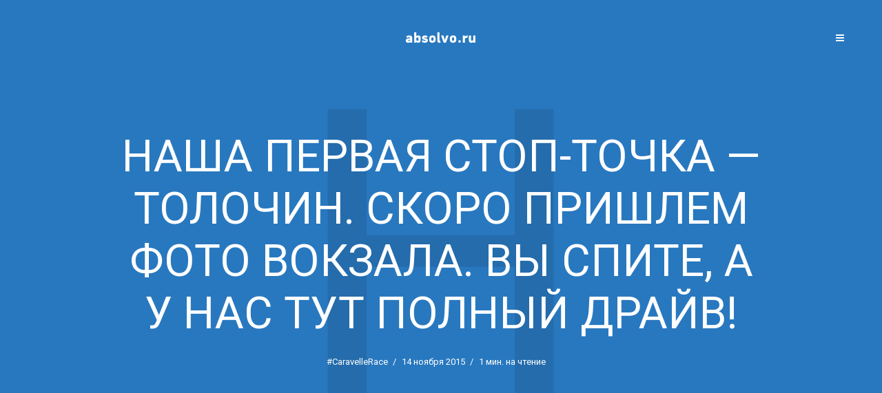

--- FILE ---
content_type: text/html; charset=UTF-8
request_url: http://absolvo.ru/4588/%D0%BD%D0%B0%D1%88%D0%B0-%D0%BF%D0%B5%D1%80%D0%B2%D0%B0%D1%8F-%D1%81%D1%82%D0%BE%D0%BF-%D1%82%D0%BE%D1%87%D0%BA%D0%B0-%D1%82%D0%BE%D0%BB%D0%BE%D1%87%D0%B8%D0%BD-%D1%81%D0%BA%D0%BE%D1%80%D0%BE.html
body_size: 9735
content:
<!DOCTYPE html><html lang="ru-RU" class="no-js no-svg"> <head> <meta charset="UTF-8"> <meta name="viewport" content="width=device-width, initial-scale=1"> <link rel="profile" href="http://gmpg.org/xfn/11"> <title>Наша первая стоп-точка &#8212; Толочин. Скоро пришлем фото вокзала. Вы спите, а у нас тут полный драйв! &#8212; Дмитрий Волотко</title><meta name='robots' content='max-image-preview:large'/><link rel='dns-prefetch' href='//fonts.googleapis.com'/><link rel="alternate" type="application/rss+xml" title="Дмитрий Волотко &raquo; Лента" href="https://absolvo.ru/feed"/><link rel="alternate" type="application/rss+xml" title="Дмитрий Волотко &raquo; Лента комментариев" href="https://absolvo.ru/comments/feed"/><script type="text/javascript">window._wpemojiSettings = {"baseUrl":"https:\/\/s.w.org\/images\/core\/emoji\/14.0.0\/72x72\/","ext":".png","svgUrl":"https:\/\/s.w.org\/images\/core\/emoji\/14.0.0\/svg\/","svgExt":".svg","source":{"concatemoji":"http:\/\/absolvo.ru\/wp-includes\/js\/wp-emoji-release.min.js?ver=6.1.9"}};/*! This file is auto-generated */!function(e,a,t){var n,r,o,i=a.createElement("canvas"),p=i.getContext&&i.getContext("2d");function s(e,t){var a=String.fromCharCode,e=(p.clearRect(0,0,i.width,i.height),p.fillText(a.apply(this,e),0,0),i.toDataURL());return p.clearRect(0,0,i.width,i.height),p.fillText(a.apply(this,t),0,0),e===i.toDataURL()}function c(e){var t=a.createElement("script");t.src=e,t.defer=t.type="text/javascript",a.getElementsByTagName("head")[0].appendChild(t)}for(o=Array("flag","emoji"),t.supports={everything:!0,everythingExceptFlag:!0},r=0;r<o.length;r++)t.supports[o[r]]=function(e){if(p&&p.fillText)switch(p.textBaseline="top",p.font="600 32px Arial",e){case"flag":return s([127987,65039,8205,9895,65039],[127987,65039,8203,9895,65039])?!1:!s([55356,56826,55356,56819],[55356,56826,8203,55356,56819])&&!s([55356,57332,56128,56423,56128,56418,56128,56421,56128,56430,56128,56423,56128,56447],[55356,57332,8203,56128,56423,8203,56128,56418,8203,56128,56421,8203,56128,56430,8203,56128,56423,8203,56128,56447]);case"emoji":return!s([129777,127995,8205,129778,127999],[129777,127995,8203,129778,127999])}return!1}(o[r]),t.supports.everything=t.supports.everything&&t.supports[o[r]],"flag"!==o[r]&&(t.supports.everythingExceptFlag=t.supports.everythingExceptFlag&&t.supports[o[r]]);t.supports.everythingExceptFlag=t.supports.everythingExceptFlag&&!t.supports.flag,t.DOMReady=!1,t.readyCallback=function(){t.DOMReady=!0},t.supports.everything||(n=function(){t.readyCallback()},a.addEventListener?(a.addEventListener("DOMContentLoaded",n,!1),e.addEventListener("load",n,!1)):(e.attachEvent("onload",n),a.attachEvent("onreadystatechange",function(){"complete"===a.readyState&&t.readyCallback()})),(e=t.source||{}).concatemoji?c(e.concatemoji):e.wpemoji&&e.twemoji&&(c(e.twemoji),c(e.wpemoji)))}(window,document,window._wpemojiSettings);</script><style type="text/css">img.wp-smiley,img.emoji { display: inline !important; border: none !important; box-shadow: none !important; height: 1em !important; width: 1em !important; margin: 0 0.07em !important; vertical-align: -0.1em !important; background: none !important; padding: 0 !important;}</style> <link rel='stylesheet' id='wp-block-library-css' href='http://absolvo.ru/wp-includes/css/dist/block-library/style.min.css?ver=6.1.9' type='text/css' media='all'/><link rel='stylesheet' id='classic-theme-styles-css' href='http://absolvo.ru/wp-includes/css/classic-themes.min.css?ver=1' type='text/css' media='all'/><style id='global-styles-inline-css' type='text/css'>body{--wp--preset--color--black: #000000;--wp--preset--color--cyan-bluish-gray: #abb8c3;--wp--preset--color--white: #ffffff;--wp--preset--color--pale-pink: #f78da7;--wp--preset--color--vivid-red: #cf2e2e;--wp--preset--color--luminous-vivid-orange: #ff6900;--wp--preset--color--luminous-vivid-amber: #fcb900;--wp--preset--color--light-green-cyan: #7bdcb5;--wp--preset--color--vivid-green-cyan: #00d084;--wp--preset--color--pale-cyan-blue: #8ed1fc;--wp--preset--color--vivid-cyan-blue: #0693e3;--wp--preset--color--vivid-purple: #9b51e0;--wp--preset--gradient--vivid-cyan-blue-to-vivid-purple: linear-gradient(135deg,rgba(6,147,227,1) 0%,rgb(155,81,224) 100%);--wp--preset--gradient--light-green-cyan-to-vivid-green-cyan: linear-gradient(135deg,rgb(122,220,180) 0%,rgb(0,208,130) 100%);--wp--preset--gradient--luminous-vivid-amber-to-luminous-vivid-orange: linear-gradient(135deg,rgba(252,185,0,1) 0%,rgba(255,105,0,1) 100%);--wp--preset--gradient--luminous-vivid-orange-to-vivid-red: linear-gradient(135deg,rgba(255,105,0,1) 0%,rgb(207,46,46) 100%);--wp--preset--gradient--very-light-gray-to-cyan-bluish-gray: linear-gradient(135deg,rgb(238,238,238) 0%,rgb(169,184,195) 100%);--wp--preset--gradient--cool-to-warm-spectrum: linear-gradient(135deg,rgb(74,234,220) 0%,rgb(151,120,209) 20%,rgb(207,42,186) 40%,rgb(238,44,130) 60%,rgb(251,105,98) 80%,rgb(254,248,76) 100%);--wp--preset--gradient--blush-light-purple: linear-gradient(135deg,rgb(255,206,236) 0%,rgb(152,150,240) 100%);--wp--preset--gradient--blush-bordeaux: linear-gradient(135deg,rgb(254,205,165) 0%,rgb(254,45,45) 50%,rgb(107,0,62) 100%);--wp--preset--gradient--luminous-dusk: linear-gradient(135deg,rgb(255,203,112) 0%,rgb(199,81,192) 50%,rgb(65,88,208) 100%);--wp--preset--gradient--pale-ocean: linear-gradient(135deg,rgb(255,245,203) 0%,rgb(182,227,212) 50%,rgb(51,167,181) 100%);--wp--preset--gradient--electric-grass: linear-gradient(135deg,rgb(202,248,128) 0%,rgb(113,206,126) 100%);--wp--preset--gradient--midnight: linear-gradient(135deg,rgb(2,3,129) 0%,rgb(40,116,252) 100%);--wp--preset--duotone--dark-grayscale: url('#wp-duotone-dark-grayscale');--wp--preset--duotone--grayscale: url('#wp-duotone-grayscale');--wp--preset--duotone--purple-yellow: url('#wp-duotone-purple-yellow');--wp--preset--duotone--blue-red: url('#wp-duotone-blue-red');--wp--preset--duotone--midnight: url('#wp-duotone-midnight');--wp--preset--duotone--magenta-yellow: url('#wp-duotone-magenta-yellow');--wp--preset--duotone--purple-green: url('#wp-duotone-purple-green');--wp--preset--duotone--blue-orange: url('#wp-duotone-blue-orange');--wp--preset--font-size--small: 13px;--wp--preset--font-size--medium: 20px;--wp--preset--font-size--large: 36px;--wp--preset--font-size--x-large: 42px;--wp--preset--spacing--20: 0.44rem;--wp--preset--spacing--30: 0.67rem;--wp--preset--spacing--40: 1rem;--wp--preset--spacing--50: 1.5rem;--wp--preset--spacing--60: 2.25rem;--wp--preset--spacing--70: 3.38rem;--wp--preset--spacing--80: 5.06rem;}:where(.is-layout-flex){gap: 0.5em;}body .is-layout-flow > .alignleft{float: left;margin-inline-start: 0;margin-inline-end: 2em;}body .is-layout-flow > .alignright{float: right;margin-inline-start: 2em;margin-inline-end: 0;}body .is-layout-flow > .aligncenter{margin-left: auto !important;margin-right: auto !important;}body .is-layout-constrained > .alignleft{float: left;margin-inline-start: 0;margin-inline-end: 2em;}body .is-layout-constrained > .alignright{float: right;margin-inline-start: 2em;margin-inline-end: 0;}body .is-layout-constrained > .aligncenter{margin-left: auto !important;margin-right: auto !important;}body .is-layout-constrained > :where(:not(.alignleft):not(.alignright):not(.alignfull)){max-width: var(--wp--style--global--content-size);margin-left: auto !important;margin-right: auto !important;}body .is-layout-constrained > .alignwide{max-width: var(--wp--style--global--wide-size);}body .is-layout-flex{display: flex;}body .is-layout-flex{flex-wrap: wrap;align-items: center;}body .is-layout-flex > *{margin: 0;}:where(.wp-block-columns.is-layout-flex){gap: 2em;}.has-black-color{color: var(--wp--preset--color--black) !important;}.has-cyan-bluish-gray-color{color: var(--wp--preset--color--cyan-bluish-gray) !important;}.has-white-color{color: var(--wp--preset--color--white) !important;}.has-pale-pink-color{color: var(--wp--preset--color--pale-pink) !important;}.has-vivid-red-color{color: var(--wp--preset--color--vivid-red) !important;}.has-luminous-vivid-orange-color{color: var(--wp--preset--color--luminous-vivid-orange) !important;}.has-luminous-vivid-amber-color{color: var(--wp--preset--color--luminous-vivid-amber) !important;}.has-light-green-cyan-color{color: var(--wp--preset--color--light-green-cyan) !important;}.has-vivid-green-cyan-color{color: var(--wp--preset--color--vivid-green-cyan) !important;}.has-pale-cyan-blue-color{color: var(--wp--preset--color--pale-cyan-blue) !important;}.has-vivid-cyan-blue-color{color: var(--wp--preset--color--vivid-cyan-blue) !important;}.has-vivid-purple-color{color: var(--wp--preset--color--vivid-purple) !important;}.has-black-background-color{background-color: var(--wp--preset--color--black) !important;}.has-cyan-bluish-gray-background-color{background-color: var(--wp--preset--color--cyan-bluish-gray) !important;}.has-white-background-color{background-color: var(--wp--preset--color--white) !important;}.has-pale-pink-background-color{background-color: var(--wp--preset--color--pale-pink) !important;}.has-vivid-red-background-color{background-color: var(--wp--preset--color--vivid-red) !important;}.has-luminous-vivid-orange-background-color{background-color: var(--wp--preset--color--luminous-vivid-orange) !important;}.has-luminous-vivid-amber-background-color{background-color: var(--wp--preset--color--luminous-vivid-amber) !important;}.has-light-green-cyan-background-color{background-color: var(--wp--preset--color--light-green-cyan) !important;}.has-vivid-green-cyan-background-color{background-color: var(--wp--preset--color--vivid-green-cyan) !important;}.has-pale-cyan-blue-background-color{background-color: var(--wp--preset--color--pale-cyan-blue) !important;}.has-vivid-cyan-blue-background-color{background-color: var(--wp--preset--color--vivid-cyan-blue) !important;}.has-vivid-purple-background-color{background-color: var(--wp--preset--color--vivid-purple) !important;}.has-black-border-color{border-color: var(--wp--preset--color--black) !important;}.has-cyan-bluish-gray-border-color{border-color: var(--wp--preset--color--cyan-bluish-gray) !important;}.has-white-border-color{border-color: var(--wp--preset--color--white) !important;}.has-pale-pink-border-color{border-color: var(--wp--preset--color--pale-pink) !important;}.has-vivid-red-border-color{border-color: var(--wp--preset--color--vivid-red) !important;}.has-luminous-vivid-orange-border-color{border-color: var(--wp--preset--color--luminous-vivid-orange) !important;}.has-luminous-vivid-amber-border-color{border-color: var(--wp--preset--color--luminous-vivid-amber) !important;}.has-light-green-cyan-border-color{border-color: var(--wp--preset--color--light-green-cyan) !important;}.has-vivid-green-cyan-border-color{border-color: var(--wp--preset--color--vivid-green-cyan) !important;}.has-pale-cyan-blue-border-color{border-color: var(--wp--preset--color--pale-cyan-blue) !important;}.has-vivid-cyan-blue-border-color{border-color: var(--wp--preset--color--vivid-cyan-blue) !important;}.has-vivid-purple-border-color{border-color: var(--wp--preset--color--vivid-purple) !important;}.has-vivid-cyan-blue-to-vivid-purple-gradient-background{background: var(--wp--preset--gradient--vivid-cyan-blue-to-vivid-purple) !important;}.has-light-green-cyan-to-vivid-green-cyan-gradient-background{background: var(--wp--preset--gradient--light-green-cyan-to-vivid-green-cyan) !important;}.has-luminous-vivid-amber-to-luminous-vivid-orange-gradient-background{background: var(--wp--preset--gradient--luminous-vivid-amber-to-luminous-vivid-orange) !important;}.has-luminous-vivid-orange-to-vivid-red-gradient-background{background: var(--wp--preset--gradient--luminous-vivid-orange-to-vivid-red) !important;}.has-very-light-gray-to-cyan-bluish-gray-gradient-background{background: var(--wp--preset--gradient--very-light-gray-to-cyan-bluish-gray) !important;}.has-cool-to-warm-spectrum-gradient-background{background: var(--wp--preset--gradient--cool-to-warm-spectrum) !important;}.has-blush-light-purple-gradient-background{background: var(--wp--preset--gradient--blush-light-purple) !important;}.has-blush-bordeaux-gradient-background{background: var(--wp--preset--gradient--blush-bordeaux) !important;}.has-luminous-dusk-gradient-background{background: var(--wp--preset--gradient--luminous-dusk) !important;}.has-pale-ocean-gradient-background{background: var(--wp--preset--gradient--pale-ocean) !important;}.has-electric-grass-gradient-background{background: var(--wp--preset--gradient--electric-grass) !important;}.has-midnight-gradient-background{background: var(--wp--preset--gradient--midnight) !important;}.has-small-font-size{font-size: var(--wp--preset--font-size--small) !important;}.has-medium-font-size{font-size: var(--wp--preset--font-size--medium) !important;}.has-large-font-size{font-size: var(--wp--preset--font-size--large) !important;}.has-x-large-font-size{font-size: var(--wp--preset--font-size--x-large) !important;}.wp-block-navigation a:where(:not(.wp-element-button)){color: inherit;}:where(.wp-block-columns.is-layout-flex){gap: 2em;}.wp-block-pullquote{font-size: 1.5em;line-height: 1.6;}</style><link rel='stylesheet' id='typology-fonts-css' href="https://fonts.googleapis.com/css?family=Roboto%3A400%2C700&#038;subset=latin%2Ccyrillic-ext&#038;ver=1.2" type='text/css' media='all' /><link rel='stylesheet' id='typology-main-css' href='http://absolvo.ru/wp-content/themes/typology/assets/css/min.css?ver=1.2' type='text/css' media='all'/><style id='typology-main-inline-css' type='text/css'>body,blockquote:before, q:before{font-family: 'Roboto';font-weight: 400;}body,.typology-action-button .sub-menu{color:#444444;}body{background:#f8f8f8;font-size: 1.6em;}.typology-fake-bg{background:#f8f8f8;}.typology-sidebar,.typology-section{background:#ffffff;}h1, h2, h3, h4, h5, h6,.h1, .h2, .h3, .h4, .h5, .h6,.submit,.mks_read_more a,input[type="submit"],a.mks_button,.cover-letter,.post-letter,.woocommerce nav.woocommerce-pagination ul li span,.woocommerce nav.woocommerce-pagination ul li a,.woocommerce div.product .woocommerce-tabs ul.tabs li,.typology-pagination a,.typology-pagination span,.comment-author .fn,.post-date-month,.typology-button-social,.mks_autor_link_wrap a,.entry-pre-title,.typology-button,button{font-family: 'Roboto';font-weight: 400;}.typology-header .typology-nav{font-family: 'Roboto';font-weight: 700;}.typology-cover .entry-title,.typology-cover h1 { font-size: 6.4rem;}h1, .h1 {font-size: 4.8rem;}h2, .h2 {font-size: 3.5rem;}h3, .h3 {font-size: 2.8rem;}h4, .h4 {font-size: 2.3rem;}h5, .h5,.typology-layout-c.post-image-on .entry-title {font-size: 1.8rem;}h6, .h6 {font-size: 1.5rem;}.widget{font-size: 1.4rem;}.typology-header .typology-nav a{font-size: 1.1rem;}.typology-layout-b .post-date-hidden,.meta-item{font-size: 1.3rem;}.post-letter {font-size: 26rem;}.cover-letter {font-size: 60rem;}h1, h2, h3, h4, h5, h6,.h1, .h2, .h3, .h4, .h5, .h6,h1 a,h2 a,h3 a,h4 a,h5 a,h6 a,.post-date-month{color:#333333;}.typology-single-sticky a{color:#444444;}.entry-title a:hover,.typology-single-sticky a:hover{color:#2878bf;}.bypostauthor .comment-author:before,#cancel-comment-reply-link:after{background:#2878bf;}a,.widget .textwidget a,.typology-layout-b .post-date-hidden{color: #2878bf;}.typology-header{height:110px;}.typology-header-sticky-on .typology-header{background:#2878bf;}.site-title a,.typology-site-description{color: #ffffff;}.typology-header .typology-nav,.typology-header .typology-nav > li > a{color: #ffffff;}.typology-header .typology-nav .sub-menu a{ color:#444444;}.typology-header .typology-nav .sub-menu a:hover{color: #2878bf;}.typology-action-button .sub-menu ul a:before{background: #2878bf;}.sub-menu .current-menu-item a{color:#2878bf;}.dot,.typology-header .typology-nav .sub-menu{background:#ffffff;}.typology-header .typology-main-navigation .sub-menu .current-menu-ancestor > a,.typology-header .typology-main-navigation .sub-menu .current-menu-item > a{color: #2878bf;}.typology-header-wide .slot-l{left: 35px;}.typology-header-wide .slot-r{right: 20px;}.meta-item,.meta-item span,.meta-item a,.comment-metadata a{color: #888888;}.comment-meta .url,.meta-item a:hover{color:#333333;}.typology-post:after,.section-title:after,.typology-pagination:before{background:rgba(51,51,51,0.2);}.typology-layout-b .post-date-day,.typology-outline-nav li a:hover,.style-timeline .post-date-day{color:#2878bf;}.typology-layout-b .post-date:after,blockquote:before,q:before{background:#2878bf;}.typology-sticky-c,.typology-sticky-to-top span,.sticky-author-date{color: #888888;}.typology-outline-nav li a{color: #444444;}.typology-post.typology-layout-b:before{background:rgba(68,68,68,0.1);}.submit,.mks_read_more a,input[type="submit"],a.mks_button,.typology-button,.submit,.typology-button-social,.widget .mks_autor_link_wrap a,.widget .mks_read_more a,button{color:#ffffff;background: #2878bf;border:1px solid #2878bf;}.button-invert{color:#2878bf;background:transparent;}.widget .mks_autor_link_wrap a:hover,.widget .mks_read_more a:hover{color:#ffffff;}.typology-cover{min-height: 240px;}.typology-cover-empty{height:209px;min-height:209px;}.typology-fake-bg .typology-section:first-child {top: -99px;}.typology-flat .typology-cover-empty{height:110px;}.typology-flat .typology-cover{min-height:110px;}.typology-cover-empty,.typology-cover-item,.typology-header-sticky{background:#2878bf;}.typology-cover-overlay:after{background: rgba(40,120,191,0.5);}.typology-sidebar-header{background:#2878bf;}.typology-cover,.typology-cover .entry-title,.typology-cover .entry-title a,.typology-cover .meta-item,.typology-cover .meta-item span,.typology-cover .meta-item a,.typology-cover h1,.typology-cover h2,.typology-cover h3{color: #ffffff;}.typology-cover .typology-button{color: #2878bf;background:#ffffff;border:1px solid #ffffff;}.typology-cover .button-invert{color: #ffffff;background: transparent;}.typology-cover-slider .owl-dots .owl-dot span{background:#ffffff;}.typology-outline-nav li:before,.widget ul li:before{background:#2878bf;}.widget a{color:#444444;}.widget a:hover,.widget_calendar table tbody td a,.entry-tags a:hover{color:#2878bf;}.widget_calendar table tbody td a:hover,.widget table td,.entry-tags a{color:#444444;}.widget table,.widget table td,.widget_calendar table thead th,table,td, th{border-color: rgba(68,68,68,0.3);}.widget ul li,.widget .recentcomments{color:#444444;}.widget .post-date{color:#888888;}#today{background:rgba(68,68,68,0.1);}.typology-pagination .current, .typology-pagination .infinite-scroll a, .typology-pagination .load-more a, .typology-pagination .nav-links .next, .typology-pagination .nav-links .prev, .typology-pagination .next a, .typology-pagination .prev a{color: #ffffff;background:#333333;}.typology-pagination a, .typology-pagination span{color: #333333;border:1px solid #333333;}.typology-footer{background:#f8f8f8;color:#aaaaaa;}.typology-footer h1,.typology-footer h2,.typology-footer h3,.typology-footer h4,.typology-footer h5,.typology-footer h6,.typology-footer .post-date-month{color:#aaaaaa;}.typology-count{background: #2878bf;}.typology-footer a, .typology-footer .widget .textwidget a{color: #888888;}input[type="text"], input[type="email"], input[type="url"], input[type="tel"], input[type="number"], input[type="date"], input[type="password"], textarea, select{border-color:rgba(68,68,68,0.2);}blockquote:after, blockquote:before, q:after, q:before{-webkit-box-shadow: 0 0 0 10px #ffffff;box-shadow: 0 0 0 10px #ffffff;}body.wp-editor{background:#ffffff;}.site-title{text-transform: uppercase;}.typology-site-description{text-transform: none;}.typology-nav{text-transform: uppercase;}h1, h2, h3, h4, h5, h6{text-transform: uppercase;}.section-title{text-transform: uppercase;}.widget-title{text-transform: uppercase;}.meta-item{text-transform: none;}.typology-button{text-transform: uppercase;}.submit,.mks_read_more a,input[type="submit"],a.mks_button,.typology-button,.widget .mks_autor_link_wrap a,.widget .mks_read_more a,button,.typology-button-social{text-transform: uppercase;}</style><script type='text/javascript' src='http://absolvo.ru/wp-includes/js/jquery/jquery.min.js?ver=3.6.1' id='jquery-core-js'></script><script type='text/javascript' src='http://absolvo.ru/wp-includes/js/jquery/jquery-migrate.min.js?ver=3.3.2' id='jquery-migrate-js'></script><link rel="https://api.w.org/" href="https://absolvo.ru/wp-json/"/><link rel="alternate" type="application/json" href="https://absolvo.ru/wp-json/wp/v2/posts/4588"/><link rel="EditURI" type="application/rsd+xml" title="RSD" href="https://absolvo.ru/xmlrpc.php?rsd"/><link rel="wlwmanifest" type="application/wlwmanifest+xml" href="http://absolvo.ru/wp-includes/wlwmanifest.xml"/><meta name="generator" content="WordPress 6.1.9"/><link rel="canonical" href="https://absolvo.ru/4588/%d0%bd%d0%b0%d1%88%d0%b0-%d0%bf%d0%b5%d1%80%d0%b2%d0%b0%d1%8f-%d1%81%d1%82%d0%be%d0%bf-%d1%82%d0%be%d1%87%d0%ba%d0%b0-%d1%82%d0%be%d0%bb%d0%be%d1%87%d0%b8%d0%bd-%d1%81%d0%ba%d0%be%d1%80%d0%be.html"/><link rel='shortlink' href='https://absolvo.ru/?p=4588'/><link rel="alternate" type="application/json+oembed" href="https://absolvo.ru/wp-json/oembed/1.0/embed?url=https%3A%2F%2Fabsolvo.ru%2F4588%2F%25d0%25bd%25d0%25b0%25d1%2588%25d0%25b0-%25d0%25bf%25d0%25b5%25d1%2580%25d0%25b2%25d0%25b0%25d1%258f-%25d1%2581%25d1%2582%25d0%25be%25d0%25bf-%25d1%2582%25d0%25be%25d1%2587%25d0%25ba%25d0%25b0-%25d1%2582%25d0%25be%25d0%25bb%25d0%25be%25d1%2587%25d0%25b8%25d0%25bd-%25d1%2581%25d0%25ba%25d0%25be%25d1%2580%25d0%25be.html"/><link rel="alternate" type="text/xml+oembed" href="https://absolvo.ru/wp-json/oembed/1.0/embed?url=https%3A%2F%2Fabsolvo.ru%2F4588%2F%25d0%25bd%25d0%25b0%25d1%2588%25d0%25b0-%25d0%25bf%25d0%25b5%25d1%2580%25d0%25b2%25d0%25b0%25d1%258f-%25d1%2581%25d1%2582%25d0%25be%25d0%25bf-%25d1%2582%25d0%25be%25d1%2587%25d0%25ba%25d0%25b0-%25d1%2582%25d0%25be%25d0%25bb%25d0%25be%25d1%2587%25d0%25b8%25d0%25bd-%25d1%2581%25d0%25ba%25d0%25be%25d1%2580%25d0%25be.html&#038;format=xml"/><style type="text/css">#disqus_thread { width:90%; margin:10px auto; }</style> </head> <body class="post-template-default single single-post postid-4588 single-format-standard"> <header id="typology-header" class="typology-header"> <div class="container"> <div class="slot-l"> </div><div class="slot-c"> <div class="typology-site-branding"> <span class="site-title h4"><a href="https://absolvo.ru/" rel="home"><img class="typology-logo" src="https://absolvo.ru/wp-content/uploads/2017/09/logo-small.png" alt="Дмитрий Волотко"></a></span> </div></div><div class="slot-r"> <ul class="typology-nav "> <li class="typology-action-button"> <span class="typology-action-sidebar"> <i class="fa fa-bars"></i> </span> </li></ul> </div> </div> </header> <div id="typology-cover" class="typology-cover "> <div class="typology-cover-item typology-cover-single "> <div class="cover-item-container"> <header class="entry-header"> <h1 class="entry-title">Наша первая стоп-точка &#8212; Толочин. Скоро пришлем фото вокзала. Вы спите, а у нас тут полный драйв!</h1> <div class="entry-meta"><div class="meta-item meta-category"> <a href="https://absolvo.ru/category/caravellerace" rel="category tag">#CaravelleRace</a></div><div class="meta-item meta-date"><span class="updated">14 ноября 2015</span></div><div class="meta-item meta-rtime">1 мин. на чтение</div></div> </header> <div class="cover-letter">Н</div> </div> </div> </div> <div class="typology-fake-bg"> <div class="typology-section"> <div class="section-content"> <article id="post-4588" class="typology-post typology-single-post post-4588 post type-post status-publish format-standard hentry category-caravellerace"> <div class="entry-content clearfix"> </div> </article></div> <div id="disqus_thread"></div> <script type="text/javascript"> /* * * CONFIGURATION VARIABLES: EDIT BEFORE PASTING INTO YOUR WEBPAGE * * */ var disqus_shortname = 'absolvo'; // required: replace example with your forum shortname /* * * DON'T EDIT BELOW THIS LINE * * */ (function() { var dsq = document.createElement('script'); dsq.type = 'text/javascript'; dsq.async = true; dsq.src = '//' + disqus_shortname + '.disqus.com/embed.js'; (document.getElementsByTagName('head')[0] || document.getElementsByTagName('body')[0]).appendChild(dsq); })(); </script> </div> <div class="typology-section typology-section-related"> <div class="section-head"><h3 class="section-title h6">Read more</h3></div> <div class="section-content section-content-c"> <div class="typology-posts"> <article class="typology-post typology-layout-c col-lg-6 text-center post-image-off post-4525 post type-post status-publish format-standard hentry category-caravellerace"> <header class="entry-header"> <div class="entry-meta"><div class="meta-item meta-date"><span class="updated">14 ноября 2015</span></div></div> <div class="post-letter"></div> </header></article> <article class="typology-post typology-layout-c col-lg-6 text-center post-image-off post-6203 post type-post status-publish format-standard has-post-thumbnail hentry category-auto tag-belarus tag-minsk tag-1950"> <header class="entry-header"> <h2 class="entry-title h4"><a href="https://absolvo.ru/6203/test-drive-3.html">Запись на тест-драйв – 3</a></h2> <div class="entry-meta"><div class="meta-item meta-date"><span class="updated">30 июня 2017</span></div></div> <div class="post-letter">З</div> </header></article> <article class="typology-post typology-layout-c col-lg-6 text-center post-image-off post-3221 post type-post status-publish format-standard hentry category-private tag-2044 tag-1907 tag-2045"> <header class="entry-header"> <h2 class="entry-title h4"><a href="https://absolvo.ru/3221/luxury.html">Один день роскоши</a></h2> <div class="entry-meta"><div class="meta-item meta-date"><span class="updated">14 июня 2015</span></div></div> <div class="post-letter">О</div> </header></article> <article class="typology-post typology-layout-c col-lg-6 text-center post-image-off post-4685 post type-post status-publish format-standard hentry category-caravellerace"> <header class="entry-header"> <h2 class="entry-title h4"><a href="https://absolvo.ru/4685/%d0%b8%d0%bd%d1%82%d0%b5%d1%80%d0%b5%d1%81%d0%bd%d1%8b%d0%b5-%d1%84%d0%b0%d0%ba%d1%82%d1%8b-%d0%b8%d0%b2%d0%b0%d1%86%d0%b5%d0%b2%d0%b8%d1%87%d0%b8.html">Интересные факты. Ивацевичи</a></h2> <div class="entry-meta"><div class="meta-item meta-date"><span class="updated">14 ноября 2015</span></div></div> <div class="post-letter">И</div> </header></article> <article class="typology-post typology-layout-c col-lg-6 text-center post-image-off post-5526 post type-post status-publish format-standard hentry category-auto tag-volkswagen tag-volkswagen-tiguan tag-1872 tag-belarus tag-minsk tag-2359 tag-1950"> <header class="entry-header"> <h2 class="entry-title h4"><a href="https://absolvo.ru/5526/volkswagen-tiguan.html">Маршрут выходного дня: покорил Свислочь на городском паркетнике</a></h2> <div class="entry-meta"><div class="meta-item meta-date"><span class="updated">19 мая 2016</span></div></div> <div class="post-letter">М</div> </header></article> <article class="typology-post typology-layout-c col-lg-6 text-center post-image-off post-6262 post type-post status-publish format-standard hentry category-auto tag-2452 tag-2451"> <header class="entry-header"> <h2 class="entry-title h4"><a href="https://absolvo.ru/6262/stupid.html">Бессмертные, но глупые</a></h2> <div class="entry-meta"><div class="meta-item meta-date"><span class="updated">12 июля 2017</span></div></div> <div class="post-letter">Б</div> </header></article> </div> </div> </div> <footer id="typology-footer" class="typology-footer"> <div class="container"> </div> </footer> </div> <div class="typology-sidebar"> <div class="typology-sidebar-header"> <div class="typology-sidebar-header-wrapper"> <div class="typology-site-branding"> <span class="site-title h4"><a href="https://absolvo.ru/" rel="home"><img class="typology-logo" src="https://absolvo.ru/wp-content/uploads/2017/09/logo-small.png" alt="Дмитрий Волотко"></a></span> </div> <span class="typology-sidebar-close"><i class="fa fa-times" aria-hidden="true"></i></span> </div> </div> <div class="widget typology-responsive-menu"> </div> <div id="custom_html-3" class="widget_text widget clearfix widget_custom_html"><h4 class="widget-title h5">Дмитрий Волотко</h4><div class="textwidget custom-html-widget"><a href="tel:+375445604380">+ 375 44 5604380</a><br><a href="/cdn-cgi/l/email-protection#98fcf1f5f1eceae1d8eff7f4f7ecf3f7b6eaed"><span class="__cf_email__" data-cfemail="ee8a8783879a9c97ae998182819a8581c09c9b">[email&#160;protected]</span></a><br><br>[instagram-feed]</div></div><div id="tag_cloud-2" class="widget clearfix widget_tag_cloud"><h4 class="widget-title h5">Метки</h4><div class="tagcloud"><a href="https://absolvo.ru/tag/ajax" class="tag-cloud-link tag-link-92 tag-link-position-1" style="font-size: 10.905660377358pt;" aria-label="Ajax (14 элементов)">Ajax</a><a href="https://absolvo.ru/tag/blogger" class="tag-cloud-link tag-link-295 tag-link-position-2" style="font-size: 8.8805031446541pt;" aria-label="blogger (8 элементов)">blogger</a><a href="https://absolvo.ru/tag/css-and-html" class="tag-cloud-link tag-link-2137 tag-link-position-3" style="font-size: 12.666666666667pt;" aria-label="CSS и HTML (23 элемента)">CSS и HTML</a><a href="https://absolvo.ru/tag/feedburner" class="tag-cloud-link tag-link-309 tag-link-position-4" style="font-size: 8.440251572327pt;" aria-label="feedburner (7 элементов)">feedburner</a><a href="https://absolvo.ru/tag/firefox" class="tag-cloud-link tag-link-131 tag-link-position-5" style="font-size: 10.905660377358pt;" aria-label="FireFox (14 элементов)">FireFox</a><a href="https://absolvo.ru/tag/flash" class="tag-cloud-link tag-link-125 tag-link-position-6" style="font-size: 8pt;" aria-label="flash (6 элементов)">flash</a><a href="https://absolvo.ru/tag/google" class="tag-cloud-link tag-link-102 tag-link-position-7" style="font-size: 9.6729559748428pt;" aria-label="Google (10 элементов)">Google</a><a href="https://absolvo.ru/tag/html" class="tag-cloud-link tag-link-346 tag-link-position-8" style="font-size: 11.786163522013pt;" aria-label="HTML (18 элементов)">HTML</a><a href="https://absolvo.ru/tag/htmlbookru" class="tag-cloud-link tag-link-50 tag-link-position-9" style="font-size: 9.6729559748428pt;" aria-label="htmlbook.ru (10 элементов)">htmlbook.ru</a><a href="https://absolvo.ru/tag/ie6" class="tag-cloud-link tag-link-379 tag-link-position-10" style="font-size: 9.6729559748428pt;" aria-label="IE6 (10 элементов)">IE6</a><a href="https://absolvo.ru/tag/internet-explorer" class="tag-cloud-link tag-link-528 tag-link-position-11" style="font-size: 8pt;" aria-label="Internet Explorer (6 элементов)">Internet Explorer</a><a href="https://absolvo.ru/tag/iphone" class="tag-cloud-link tag-link-154 tag-link-position-12" style="font-size: 9.3207547169811pt;" aria-label="iPhone (9 элементов)">iPhone</a><a href="https://absolvo.ru/tag/javascript" class="tag-cloud-link tag-link-543 tag-link-position-13" style="font-size: 8.8805031446541pt;" aria-label="JavaScript (8 элементов)">JavaScript</a><a href="https://absolvo.ru/tag/jquery" class="tag-cloud-link tag-link-179 tag-link-position-14" style="font-size: 8.8805031446541pt;" aria-label="jQuery (8 элементов)">jQuery</a><a href="https://absolvo.ru/tag/js" class="tag-cloud-link tag-link-2138 tag-link-position-15" style="font-size: 12.314465408805pt;" aria-label="JS (21 элемент)">JS</a><a href="https://absolvo.ru/tag/microsoft" class="tag-cloud-link tag-link-68 tag-link-position-16" style="font-size: 10.025157232704pt;" aria-label="Microsoft (11 элементов)">Microsoft</a><a href="https://absolvo.ru/tag/mozilla" class="tag-cloud-link tag-link-474 tag-link-position-17" style="font-size: 8pt;" aria-label="Mozilla (6 элементов)">Mozilla</a><a href="https://absolvo.ru/tag/php" class="tag-cloud-link tag-link-2139 tag-link-position-18" style="font-size: 9.3207547169811pt;" aria-label="PHP (9 элементов)">PHP</a><a href="https://absolvo.ru/tag/rss" class="tag-cloud-link tag-link-302 tag-link-position-19" style="font-size: 9.6729559748428pt;" aria-label="rss (10 элементов)">rss</a><a href="https://absolvo.ru/tag/stand-alone-blog" class="tag-cloud-link tag-link-300 tag-link-position-20" style="font-size: 8pt;" aria-label="stand-alone блог (6 элементов)">stand-alone блог</a><a href="https://absolvo.ru/tag/stand-alone" class="tag-cloud-link tag-link-301 tag-link-position-21" style="font-size: 8pt;" aria-label="stand alone (6 элементов)">stand alone</a><a href="https://absolvo.ru/tag/velcom" class="tag-cloud-link tag-link-1923 tag-link-position-22" style="font-size: 10.289308176101pt;" aria-label="Velcom (12 элементов)">Velcom</a><a href="https://absolvo.ru/tag/volkswagen" class="tag-cloud-link tag-link-2130 tag-link-position-23" style="font-size: 9.3207547169811pt;" aria-label="Volkswagen (9 элементов)">Volkswagen</a><a href="https://absolvo.ru/tag/wordpress" class="tag-cloud-link tag-link-298 tag-link-position-24" style="font-size: 9.6729559748428pt;" aria-label="wordpress (10 элементов)">wordpress</a><a href="https://absolvo.ru/tag/wp" class="tag-cloud-link tag-link-10 tag-link-position-25" style="font-size: 8.8805031446541pt;" aria-label="WP (8 элементов)">WP</a><a href="https://absolvo.ru/tag/xhtml" class="tag-cloud-link tag-link-160 tag-link-position-26" style="font-size: 9.3207547169811pt;" aria-label="XHTML (9 элементов)">XHTML</a><a href="https://absolvo.ru/tag/xml" class="tag-cloud-link tag-link-128 tag-link-position-27" style="font-size: 8.440251572327pt;" aria-label="XML (7 элементов)">XML</a><a href="https://absolvo.ru/tag/youtube" class="tag-cloud-link tag-link-46 tag-link-position-28" style="font-size: 8pt;" aria-label="YouTube (6 элементов)">YouTube</a><a href="https://absolvo.ru/tag/belarus" class="tag-cloud-link tag-link-1759 tag-link-position-29" style="font-size: 22pt;" aria-label="Беларусь (274 элемента)">Беларусь</a><a href="https://absolvo.ru/tag/video" class="tag-cloud-link tag-link-96 tag-link-position-30" style="font-size: 8.8805031446541pt;" aria-label="Видео (8 элементов)">Видео</a><a href="https://absolvo.ru/tag/gai" class="tag-cloud-link tag-link-1753 tag-link-position-31" style="font-size: 8.440251572327pt;" aria-label="ГАИ (7 элементов)">ГАИ</a><a href="https://absolvo.ru/tag/%d0%bb%d0%b8%d0%b4%d1%81%d0%ba%d0%be%d0%b5-%d0%bf%d0%b8%d0%b2%d0%be" class="tag-cloud-link tag-link-2081 tag-link-position-32" style="font-size: 8.440251572327pt;" aria-label="Лидское пиво (7 элементов)">Лидское пиво</a><a href="https://absolvo.ru/tag/minsk" class="tag-cloud-link tag-link-1735 tag-link-position-33" style="font-size: 19.974842767296pt;" aria-label="Минск (162 элемента)">Минск</a><a href="https://absolvo.ru/tag/moskva" class="tag-cloud-link tag-link-365 tag-link-position-34" style="font-size: 10.641509433962pt;" aria-label="Москва (13 элементов)">Москва</a><a href="https://absolvo.ru/tag/rossiya" class="tag-cloud-link tag-link-1363 tag-link-position-35" style="font-size: 14.603773584906pt;" aria-label="Россия (39 элементов)">Россия</a><a href="https://absolvo.ru/tag/trafik" class="tag-cloud-link tag-link-103 tag-link-position-36" style="font-size: 8pt;" aria-label="Трафик (6 элементов)">Трафик</a><a href="https://absolvo.ru/tag/yandeks" class="tag-cloud-link tag-link-1161 tag-link-position-37" style="font-size: 9.3207547169811pt;" aria-label="Яндекс (9 элементов)">Яндекс</a><a href="https://absolvo.ru/tag/%d0%b0%d0%b2%d1%82%d0%be%d0%bc%d0%be%d0%b1%d0%b8%d0%bb%d1%8c%d0%bd%d1%8b%d0%b9-%d1%82%d1%83%d1%80%d0%b8%d0%b7%d0%bc" class="tag-cloud-link tag-link-1872 tag-link-position-38" style="font-size: 12.490566037736pt;" aria-label="автомобильный туризм (22 элемента)">автомобильный туризм</a><a href="https://absolvo.ru/tag/blog" class="tag-cloud-link tag-link-204 tag-link-position-39" style="font-size: 10.641509433962pt;" aria-label="блог (13 элементов)">блог</a><a href="https://absolvo.ru/tag/brauzer" class="tag-cloud-link tag-link-507 tag-link-position-40" style="font-size: 8.8805031446541pt;" aria-label="браузер (8 элементов)">браузер</a><a href="https://absolvo.ru/tag/%d0%b2%d1%91%d1%80%d1%81%d1%82%d0%ba%d0%b0" class="tag-cloud-link tag-link-9 tag-link-position-41" style="font-size: 8pt;" aria-label="вёрстка (6 элементов)">вёрстка</a><a href="https://absolvo.ru/tag/socialnye-seti" class="tag-cloud-link tag-link-109 tag-link-position-42" style="font-size: 8pt;" aria-label="социальные сети (6 элементов)">социальные сети</a><a href="https://absolvo.ru/tag/spam" class="tag-cloud-link tag-link-80 tag-link-position-43" style="font-size: 10.025157232704pt;" aria-label="спам (11 элементов)">спам</a><a href="https://absolvo.ru/tag/tvitter" class="tag-cloud-link tag-link-1519 tag-link-position-44" style="font-size: 8pt;" aria-label="твиттер (6 элементов)">твиттер</a><a href="https://absolvo.ru/tag/%d1%82%d0%b5%d1%81%d1%82-%d0%b4%d1%80%d0%b0%d0%b9%d0%b2" class="tag-cloud-link tag-link-1950 tag-link-position-45" style="font-size: 12.138364779874pt;" aria-label="тест-драйв (20 элементов)">тест-драйв</a></div></div><div id="pages-2" class="widget clearfix widget_pages"><h4 class="widget-title h5">Страницы</h4> <ul> <li class="page_item page-item-6323"><a href="https://absolvo.ru/">.</a></li><li class="page_item page-item-1002"><a href="https://absolvo.ru/commentator-from-twitter-cft">Commentator from Twitter (cft)</a></li><li class="page_item page-item-3467"><a href="https://absolvo.ru/test">test</a></li><li class="page_item page-item-1173"><a href="https://absolvo.ru/wowzas-test">wowza&#8217;s test</a></li><li class="page_item page-item-37"><a href="https://absolvo.ru/anime">Аниме</a></li><li class="page_item page-item-5"><a href="https://absolvo.ru/contact">Контакты</a></li><li class="page_item page-item-404"><a href="https://absolvo.ru/twitter">Мой twitter</a></li><li class="page_item page-item-32"><a href="https://absolvo.ru/moj-rabochij-stol">Мой рабочий стол</a></li><li class="page_item page-item-1351"><a href="https://absolvo.ru/night-of-star-wars">Ночь пожирателей Star Wars</a></li><li class="page_item page-item-89"><a href="https://absolvo.ru/category">Обзор рубрик моего блога</a></li><li class="page_item page-item-33"><a href="https://absolvo.ru/statistika">Статистика</a></li><li class="page_item page-item-51"><a href="https://absolvo.ru/tegi-moego-bloga">Теги моего блога</a></li><li class="page_item page-item-3281"><a href="https://absolvo.ru/gallery">Тест фотографий</a></li><li class="page_item page-item-133"><a href="https://absolvo.ru/uchastnikam-foruma-htmlbookru">Участникам форума htmlbook.ru</a></li><li class="page_item page-item-337"><a href="https://absolvo.ru/spam">Энциклопедия спама :)</a></li><li class="page_item page-item-36"><a href="https://absolvo.ru/ya-ne-v-kontakte">Я не в контакте!</a></li> </ul> </div> </div><div class="typology-sidebar-overlay"></div> <script data-cfasync="false" src="/cdn-cgi/scripts/5c5dd728/cloudflare-static/email-decode.min.js"></script><script type='text/javascript' id='typology-main-js-extra'>/* <![CDATA[ */var typology_js_settings = {"rtl_mode":"","header_sticky":"","logo":"https:\/\/absolvo.ru\/wp-content\/uploads\/2017\/09\/logo-small.png","logo_retina":"https:\/\/absolvo.ru\/wp-content\/uploads\/2017\/09\/logo.png","use_gallery":"1"};/* ]]> */</script><script type='text/javascript' src='http://absolvo.ru/wp-content/themes/typology/assets/js/min.js?ver=1.2' id='typology-main-js'></script> <script defer src="https://static.cloudflareinsights.com/beacon.min.js/vcd15cbe7772f49c399c6a5babf22c1241717689176015" integrity="sha512-ZpsOmlRQV6y907TI0dKBHq9Md29nnaEIPlkf84rnaERnq6zvWvPUqr2ft8M1aS28oN72PdrCzSjY4U6VaAw1EQ==" data-cf-beacon='{"version":"2024.11.0","token":"d9db7cfb24c14865b9599386dc9dd13d","r":1,"server_timing":{"name":{"cfCacheStatus":true,"cfEdge":true,"cfExtPri":true,"cfL4":true,"cfOrigin":true,"cfSpeedBrain":true},"location_startswith":null}}' crossorigin="anonymous"></script>
</body></html>